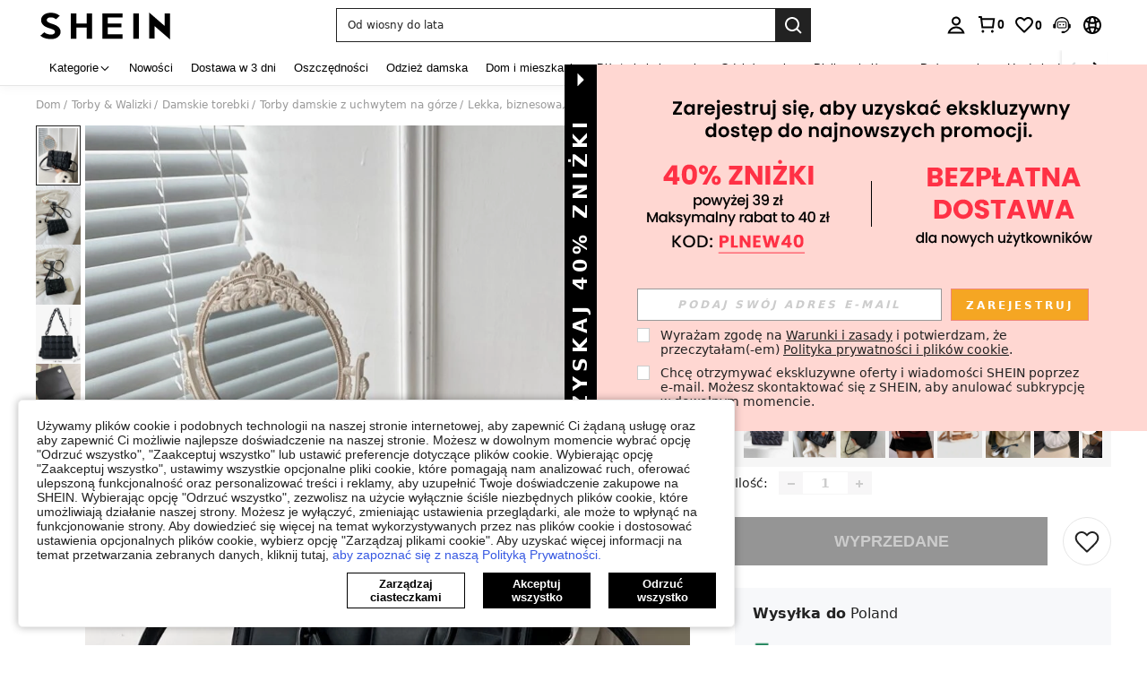

--- FILE ---
content_type: text/plain;charset=UTF-8
request_url: https://de-fp.apitd.net/web/v2?partner=shein_eur
body_size: 583
content:
{"code":"000","result":"09qD3PTl7wsh3u5sz0iNfZHFQrWgighfg3uj2JT0LySVBUKLSKJO6eNWbm/J6SmoEXO0i8Zez34gfLoSZ3A/bHQ5nMpxmuQIzzPVP1tRqstLavkljlAdSEge8fEoRmlWw1N0zxTbpBLnUgY68XtSuBxVEAey3wtCJFhrH6WEYka/7QftTKBrECCkno+yefzkOc5jFKXcm03llQv7A/kmdS/bFgP/4vhx/dY6+Skol9WfqowLImlgBMGQMmtWgYKG+t0heIhccJXqVJlzg3Wt0lpqj1hNzBa6pJsx9ApgfTha81IfDyz0iYakwm7UppWL562cDe9FU7DyYAbNvaHZ9k55fJonv5I1CN4N7bY1paujojktCEoU9yU8FAVyqknUdFNRGNrbb5ADL0vG/TxxAsvdxgc0ZmbQ/OM/tdzxC3HphMx2YlhdvObRtSZxPvmYXVmL6RXbgy5BaZEcL5iRaM3OTybeGEblGjbk4JiRhAGf9SocVL/nNBNJKjWw9sVEW3W3HRsGGXH96bf2IadzWw==","requestId":"08v0gvsl17acmhivg1xkvzcdhfw44kabfosl0z3jfw2x9moy"}

--- FILE ---
content_type: application/javascript
request_url: https://sc.ltwebstatic.com/she_dist/assets/16345.6123fef6ffe042c9.js
body_size: 6410
content:
(self.webpackChunkSHEIN_W=self.webpackChunkSHEIN_W||[]).push([[16345],{330939:(i,e,t)=>{var n=t(351716);n.__esModule&&(n=n.default),"string"==typeof n&&(n=[[i.id,n,""]]),n.locals&&(i.exports=n.locals);(0,t(474424).A)("0d607c3c",n,!0,{})},351716:(i,e,t)=>{"use strict";t.r(e),t.d(e,{default:()=>s});var n=t(655975),o=t.n(n),r=t(687277),l=t.n(r)()(o());l.push([i.id,".size-findSimilar__swiper__next,.size-findSimilar__swiper__prev{height:36px;line-height:36px;width:36px;z-index:12}[mir] .size-findSimilar__swiper__next,[mir] .size-findSimilar__swiper__prev{background:hsla(0,0%,100%,.94);border-radius:50%;box-shadow:0 2px 5px rgba(0,0,0,.08);cursor:pointer;text-align:center}.size-findSimilar__swiper__next i,.size-findSimilar__swiper__prev i{font-size:16px}.size-findSimilar__swiper__next .svgicon,.size-findSimilar__swiper__prev .svgicon{height:18px;width:16px}.size-findSimilar__swiper__next.swiper-button-disabled,.size-findSimilar__swiper__prev.swiper-button-disabled{display:none}[mir] .size-findSimilar__swiper__next:hover,[mir] .size-findSimilar__swiper__prev:hover{background:#fff}.size-findSimilar__swiper__prev{position:absolute;top:50%}[mir] .size-findSimilar__swiper__prev{margin-top:-18px}[mir=ltr] .size-findSimilar__swiper__prev{left:10px;right:auto}.size-findSimilar__swiper__next{position:absolute;top:50%}[mir] .size-findSimilar__swiper__next{margin-top:-18px}[mir=ltr] .size-findSimilar__swiper__next,[mir=rtl] .size-findSimilar__swiper__prev{left:auto;right:10px}[mir=rtl] .size-findSimilar__swiper__next{left:10px;right:auto}.size-findSimilar .s-swiper-container{position:relative}.size-findSimilar__container{line-height:1;overflow:hidden}.size-findSimilar__container .size-findSimilar__swiper__next,.size-findSimilar__container .size-findSimilar__swiper__prev{align-items:center;display:flex;height:22px;justify-content:center;top:50%;width:22px}[mir] .size-findSimilar__container .size-findSimilar__swiper__next,[mir] .size-findSimilar__container .size-findSimilar__swiper__prev{background:#fff;border-radius:100px;margin-top:0;transform:translateY(-50%)}[mir=ltr] .size-findSimilar__container .size-findSimilar__swiper__next,[mir=ltr] .size-findSimilar__container .size-findSimilar__swiper__prev{box-shadow:-3px 0 3px 0 rgba(0,0,0,.18)}[mir=rtl] .size-findSimilar__container .size-findSimilar__swiper__next,[mir=rtl] .size-findSimilar__container .size-findSimilar__swiper__prev{box-shadow:3px 0 3px 0 rgba(0,0,0,.18)}[mir=ltr] .size-findSimilar__container .size-findSimilar__swiper__prev{left:4px}[mir=ltr] .size-findSimilar__container .size-findSimilar__swiper__next,[mir=rtl] .size-findSimilar__container .size-findSimilar__swiper__prev{right:4px}[mir=rtl] .size-findSimilar__container .size-findSimilar__swiper__next{left:4px}.size-findSimilar__container .swiper-button-disabled{display:none}[mir] .size-findSimilar__content{background-color:#f6f6f6;padding:10px}.size-findSimilar__head{align-items:center;display:flex}[mir] .size-findSimilar__head{cursor:pointer}.size-findSimilar__head-title{color:#222;font-size:12px;line-height:1;overflow:hidden;text-overflow:ellipsis;white-space:nowrap}[mir=ltr] .size-findSimilar__head-title{margin-right:24px}[mir=rtl] .size-findSimilar__head-title{margin-left:24px}.size-findSimilar__head-title_sku{color:#c44a01;font-weight:700}.size-findSimilar__head-icons{align-items:center;display:flex}.size-findSimilar__head-icon{height:48px;-o-object-fit:cover;object-fit:cover;overflow:hidden;width:48px}[mir] .size-findSimilar__head-icon{border-radius:50%}[mir=ltr] .size-findSimilar__head-icon{margin-right:4px}[mir=rtl] .size-findSimilar__head-icon{margin-left:4px}.size-findSimilar__head-right{align-items:center;color:#222;display:inline-flex;font-size:10px;white-space:nowrap}[mir] .size-findSimilar__head-right{cursor:pointer}[mir=ltr] .size-findSimilar__head-right{margin-left:auto}[mir=rtl] .size-findSimilar__head-right{margin-right:auto}.size-findSimilar__swiper{max-height:0;overflow:hidden;position:relative;transition:max-height .3s ease-in-out}[mir] .size-findSimilar__list{padding-top:6px}.size-findSimilar__list .size-findSimilar__list-item{width:50px}[mir=ltr] .size-findSimilar__list .size-findSimilar__list-item{margin-right:4px}[mir=rtl] .size-findSimilar__list .size-findSimilar__list-item{margin-left:4px}.size-findSimilar__list .size-findSimilar__list-item>img{height:100%;position:absolute;top:0;width:100%}[mir=ltr] .size-findSimilar__list .size-findSimilar__list-item>img{left:0}[mir=rtl] .size-findSimilar__list .size-findSimilar__list-item>img{right:0}[mir] .size-findSimilar__container-modal .size-findSimilar__content{background-color:#fff;padding:24px 0}.size-findSimilar__container-modal .size-findSimilar__head-title{color:#222;font-size:16px;font-weight:700}.size-findSimilar__container-modal .size-findSimilar__head-right{font-size:13px}[mir] .size-findSimilar__container-modal .size-findSimilar__list{padding-top:16px}.size-findSimilar__container-modal .size-findSimilar__list-item{width:140px}[mir=ltr] .size-findSimilar__container-modal .size-findSimilar__list-item{margin-right:10px}[mir=rtl] .size-findSimilar__container-modal .size-findSimilar__list-item{margin-left:10px}.size-findSimilar__container-modal .size-findSimilar__swiper__next,.size-findSimilar__container-modal .size-findSimilar__swiper__prev{height:36px;width:36px}[mir=ltr] .size-findSimilar__container-modal .size-findSimilar__swiper__prev{left:10px}[mir=ltr] .size-findSimilar__container-modal .size-findSimilar__swiper__next,[mir=rtl] .size-findSimilar__container-modal .size-findSimilar__swiper__prev{right:10px}[mir=rtl] .size-findSimilar__container-modal .size-findSimilar__swiper__next{left:10px}","",{version:3,sources:["webpack://./public/src/pages/detail/main/components/common/find-similar-float/FindSimilarFloatLayer.vue"],names:[],mappings:"AAKE,gEAEM,WAAA,CACA,gBAAA,CAFA,UAAA,CAMA,UA2BR,CAlCE,4EAKM,8BAAA,CACA,iBAAA,CAGA,oCAAA,CADA,cAAA,CAJA,iBA8BR,CAlCE,oEAWU,cA2BZ,CAtCE,kFAeQ,WAAA,CADA,UA6BV,CA1BQ,8GACI,YA6BZ,CA3BQ,wFACI,eA8BZ,CA3BI,gCACI,iBAAA,CAGA,OA8BR,CAlCI,sCAKI,gBA6BR,CAlCI,0CAEI,SAAA,CACA,UA+BR,CA3BI,gCACI,iBAAA,CAGA,OA8BR,CAlCI,sCAKI,gBA6BR,CA3BI,oFAEI,SAAA,CADA,UA8BR,CA3BI,0CACI,SAAA,CACA,UA6BR,CA1BA,sCAEI,iBA2BJ,CAzBE,6BACE,aAAA,CACA,eA2BJ,CA7BE,0HAWI,kBAAA,CAFA,YAAA,CAFA,WAAA,CAGA,sBAAA,CAKA,OAAA,CATA,UAqCN,CA3CE,sIAaI,eAAA,CADA,mBAAA,CAEA,YAAA,CAEA,0BA2BN,CA3CE,8IAQI,uCAmCN,CA3CE,8IAQI,sCAmCN,CA3CE,uEAoBI,QA0BN,CA9CE,8IAuBI,SA0BN,CAjDE,uEAuBI,QA0BN,CAjDE,qDA2BI,YAyBN,CArBE,iCAEE,wBAAA,CADA,YAwBJ,CApBE,wBAEE,kBAAA,CADA,YAwBJ,CAzBE,8BAGE,cAsBJ,CAnBE,8BACE,UAAA,CACA,cAAA,CAKA,aAAA,CAFA,eAAA,CADA,sBAAA,CAEA,kBAsBJ,CA5BE,wCAGE,iBAyBJ,CA5BE,wCAGE,gBAyBJ,CAnBI,kCACE,aAAA,CACA,eAqBN,CAjBE,8BAEE,kBAAA,CADA,YAoBJ,CAhBE,6BAEE,WAAA,CAIA,mBAAA,CAAA,gBAAA,CAFA,eAAA,CAHA,UAuBJ,CAxBE,mCAGE,iBAqBJ,CAxBE,uCAKE,gBAmBJ,CAxBE,uCAKE,eAmBJ,CAfE,8BAGE,kBAAA,CACA,UAAA,CAFA,mBAAA,CAGA,cAAA,CACA,kBAkBJ,CAxBE,oCAOE,cAiBJ,CAxBE,wCACE,gBAuBJ,CAxBE,wCACE,iBAuBJ,CAdE,0BAEE,YAAA,CADA,eAAA,CAGA,iBAAA,CADA,qCAiBJ,CAbE,8BACE,eAeJ,CAZE,qDACE,UAeJ,CAhBE,+DAEE,gBAcJ,CAhBE,+DAEE,eAcJ,CAZI,yDAGE,WAAA,CAFA,iBAAA,CAGA,KAAA,CAFA,UAiBN,CAnBI,mEAKE,MAcN,CAnBI,mEAKE,OAcN,CAVE,oEAGI,qBAAA,CADA,cAYN,CAdE,iEAOI,UAAA,CACA,cAAA,CACA,eAUN,CAnBE,iEAaI,cASN,CAtBE,iEAiBI,gBAQN,CAzBE,gEAqBI,WAQN,CA7BE,0EAsBI,iBAON,CA7BE,0EAsBI,gBAON,CA7BE,sIA4BI,WAAA,CADA,UAON,CAlCE,6EAgCI,SAKN,CArCE,0JAmCI,UAKN,CAxCE,6EAmCI,SAKN",sourcesContent:["@import '~public/src/less/variables.less';@import '~public/src/less/mixins/lib.less';@import '~public/src/less/mixins/grid.less';@import '~public/src/less/mixins/buttons.less';@import '~public/src/less/mixins/clamp.less';@sui_color_brand: #000000;@sui_color_main: #222222;@sui_color_discount: #FA6338;@sui_color_discount_dark: #C44A01;@sui_color_promo: #FA6338;@sui_color_promo_dark: #C44A01;@sui_color_promo_bg: #FFF6F3;@sui_color_highlight: #C44A01;@sui_color_highlight_special: #337EFF;@sui_color_welfare: #FA6338;@sui_color_welfare_dark: #C44A01;@sui_color_welfare_bg: #FFF6F3;@sui_color_honor: #FACF19;@sui_color_safety: #198055;@sui_color_safety_bg: #F5FCFB;@sui_color_new: #3CBD45;@sui_color_link: #2D68A8;@sui_color_note_light_bg: #EFF3F8;@sui_color_flash: #FACF19;@sui_color_guide: #FE3B30;@sui_color_unusual: #BF4123;@sui_color_unusual_bg: #FAF0EE;@sui_color_success: #198055;@sui_color_prompt_unusual: #FFE1DB;@sui_color_prompt_warning: #FFF1D5;@sui_color_prompt_success: #E5F5E6;@sui_color_prompt_common: #D9EAFF;@sui_color_button_stroke_light: #BBBBBB;@sui_color_micro_emphasis: #A86104;@sui_color_micro_emphasis_bg: #FFF8EB;@sui_color_lightgreen: #198055;@sui_color_warning: #EF9B00;@sui_color_black: #000000;@sui_color_black_alpha80: rgba(0,0,0,.8);@sui_color_black_alpha60: rgba(0,0,0,.6);@sui_color_black_alpha30: rgba(0,0,0,.3);@sui_color_black_alpha16: rgba(0,0,0,.16);@sui_color_white: #ffffff;@sui_color_white_alpha80: rgba(255,255,255,.8);@sui_color_white_alpha60: rgba(255,255,255,.6);@sui_color_white_alpha30: rgba(255,255,255,.3);@sui_color_white_alpha96: rgba(255,255,255,.96);@sui_color_gray_dark1: #222222;@sui_color_gray_alpha60: rgba(34,34,34,.6);@sui_color_gray_alpha30: rgba(34,34,34,.3);@sui_color_gray_dark2: #666666;@sui_color_gray_dark3: #767676;@sui_color_gray_light1: #959595;@sui_color_gray_light2: #bbbbbb;@sui_color_gray_light3: #cccccc;@sui_color_gray_weak1: #e5e5e5;@sui_color_gray_weak2: #F6F6F6;@sui_color_gray_weak1a: #F2F2F2;@sui_color_club_rosegold_dark1: #873C00;@sui_color_club_rosegold_dark2: #C96E3F;@sui_color_club_rosegold_dark3: #DA7E50;@sui_color_club_rosegold_dark4: #EAA27E;@sui_color_club_rosegold: #FFBA97;@sui_color_club_rosegold_light1: #FFD8C4;@sui_color_club_rosegold_light2: #FFE2D3;@sui_color_club_gold: #FEECC3;@sui_color_club_black: #161616;@sui_color_club_orange: #FF7F46;\n\n/* stylelint-disable selector-class-pattern */\n\n.size-findSimilar__swiper {\n  &__prev, &__next{\n        width: 36px;\n        height: 36px;\n        line-height: 36px;\n        text-align: center;\n        background: fade(#fff, 94%);\n        border-radius: 50%;\n        z-index: 12;\n        cursor: pointer;\n        box-shadow: 0 2px 5px fade(#000, 8%);\n        i{\n            font-size: 16px;\n        }\n        .svgicon {\n          width: 16px;\n          height: 18px;\n        }\n        &.swiper-button-disabled{\n            display: none;\n        }\n        &:hover{\n            background: fade(#fff, 100%);\n        }\n    }\n    &__prev{\n        position: absolute;\n        left: 10px;\n        right: auto;\n        top: 50%;\n        margin-top: -18px;\n    }\n    &__next{\n        position: absolute;\n        right: 10px;\n        left: auto;\n        top: 50%;\n        margin-top: -18px;\n    }\n    [mir=rtl] &__prev{\n        right: 10px;\n        left: auto;\n    }\n    [mir=rtl] &__next{\n        left: 10px;\n        right: auto;\n    }\n}\n.size-findSimilar {\n  .s-swiper-container{\n    position: relative\n  }\n  &__container {\n    line-height: 1;\n    overflow: hidden;\n\n    .size-findSimilar__swiper__prev,\n    .size-findSimilar__swiper__next {\n      width: 22px;\n      height: 22px;\n      box-shadow: -3px 0px 3px 0px rgba(0, 0, 0, 0.18);\n      display: flex;\n      justify-content: center;\n      align-items: center;\n      border-radius: 100px;\n      background: #FFF;\n      margin-top: 0;\n      top: 50%;\n      transform: translateY(-50%);\n    }\n\n    .size-findSimilar__swiper__prev {\n      left: 4px;\n    }\n    .size-findSimilar__swiper__next {\n      right: 4px;\n    }\n\n    .swiper-button-disabled {\n      display: none;\n    }\n  }\n\n  &__content {\n    padding: 10px;\n    background-color: #F6F6F6;\n  }\n\n  &__head {\n    display: flex;\n    align-items: center;\n    cursor: pointer;\n  }\n\n  &__head-title {\n    color: #222;\n    font-size: 12px;\n    margin-right: 24px;\n    text-overflow: ellipsis;\n    overflow: hidden;\n    white-space: nowrap;\n    line-height: 1;\n\n    &_sku {\n      color: @sui_color_highlight;\n      font-weight: bold;\n    }\n  }\n\n  &__head-icons {\n    display: flex;\n    align-items: center;\n  }\n\n  &__head-icon {\n    width: 48px;\n    height: 48px;\n    border-radius: 50%;\n    overflow: hidden;\n    margin-right: 4px;\n    object-fit: cover;\n  }\n\n  &__head-right {\n    margin-left: auto;\n    display: inline-flex;\n    align-items: center;\n    color: #222;\n    font-size: 10px;\n    white-space: nowrap;\n    cursor: pointer;\n  }\n\n  &__swiper {\n    overflow: hidden;\n    max-height: 0;\n    transition: max-height 0.3s ease-in-out;\n    position: relative;\n  }\n\n  &__list {\n    padding-top: 6px;\n  }\n\n  &__list &__list-item {\n    width: 50px;\n    margin-right: 4px;\n\n    & > img {\n      position: absolute;\n      width: 100%;\n      height: 100%;\n      top: 0;\n      left: 0;\n    }\n  }\n\n  &__container-modal {\n    .size-findSimilar__content {\n      padding: 24px 0;\n      background-color: #FFF;\n    }\n\n    .size-findSimilar__head-title {\n      color: #222;\n      font-size: 16px;\n      font-weight: 700;\n    }\n\n    .size-findSimilar__head-right {\n      font-size: 13px;\n    }\n\n    .size-findSimilar__list {\n      padding-top: 16px;\n    }\n\n    .size-findSimilar__list-item {\n      width: 140px;\n      margin-right: 10px;\n    }\n\n    .size-findSimilar__swiper__prev,\n    .size-findSimilar__swiper__next {\n      width: 36px;\n      height: 36px;\n    }\n\n    .size-findSimilar__swiper__prev {\n      left: 10px;\n    }\n    .size-findSimilar__swiper__next {\n      right: 10px;\n    }\n  }\n}\n"],sourceRoot:""}]);const s=l},516345:(i,e,t)=>{"use strict";t.r(e),t.d(e,{default:()=>z});var n=t(274061);const o={class:"size-findSimilar__content"},r=["innerHTML"],l={key:0,class:"size-findSimilar__head-icons"},s=["src","alt"],a={key:1,class:"size-findSimilar__head-right"},d=["da-expose-code"],_=["src"];var c=t(644503),A=t(402138),m=t(322273),p=t(990347),u=t(632079),h=t(992483),f=t(522754),g=t(566628),C=t(45854),S=t(517306);const x=p.J.getExposeInstance(),w="2-3-2",{GB_cssRight:B}=gbCommonInfo;p.J.addSubscriber({modulecode:w});const v={setup(){const{constantData:i,productCardBindData:e,goodsTransformationWithSetup:t,getItemCardConfig:n,updateProductCardData:o,waitProductCardInited:r}=(0,f.Xj)(),{handleOpenQuickAdd:l}=(0,f.RB)({useVuex:!1});return{constantData:i,productCardBindData:e,goodsTransformationWithSetup:t,getItemCardConfig:n,updateProductCardData:o,handleOpenQuickAdd:l,waitProductCardInited:r}},name:"FindSimilarFloatLayer",components:{SProductItem:A.A,Icon:h.A,SimpleSlide:C.A,SimpleItem:S.A},props:{isQuickAdd:{type:Boolean,default:!1},hasMoreProducts:{type:Boolean,default:!1},update:{type:Number,default:0},detail:{type:Object,default:()=>({})},isHitComplianceMode:{type:Boolean,default:!1},languageInfo:{type:Object,default:()=>({})},products:{type:Array,default:()=>[]},filterSize:{type:String,default:""},from:{type:String,default:""},mode:{type:String,default:"module"},loading:{type:Boolean,default:!1},updateExposedList:{type:Function,default:()=>{}},autoGetCouponAtAddBag:{type:Function,default:()=>{}},showLoginModal:{type:Function,default:()=>{}},sizeText:{type:String,default:""}},data:()=>({exposeCode:"findSimilarFloatLayer",initTop:0,GB_cssRight:B,showList:!1,quickAddState:!1,itemConfig:{daEventExposeId:w,hideGoodsName:!0,hideOperationBtn:!0,hidePromotionIcon:!0,hideDiscountBadge:!0,hideRetailPrice:!0,showDiscountLabelAfterPrice:!0,showAddBagAfterGoodsPrice:!0,disableMainimgJump:!0,showEstimatedPriceReachThreshold:!0,showEstimatedPriceOnSale:!0,showEstimatedPrice:!0,showSellingPoint:!1},similarModalStatus:!1,showAvatar:!1,activeIndex:0,productsFormat:[],isScrollDom:!1,swiperHeight:500,initExpose:!1}),computed:{isModalMode(){return"modal"===this.mode},title(){var i,e,t,n,o,r;let l="";return"modal"===this.mode&&null!==(i=this.languageInfo)&&void 0!==i&&i.IsSoldOut&&(l+=`${null===(e=this.languageInfo)||void 0===e?void 0:e.IsSoldOut} `),l+=this.sizeText?null===(t=this.languageInfo)||void 0===t||null===(n=t.TitleInfo)||void 0===n||null===(o=n.replace)||void 0===o?void 0:o.call(n,"'{0}'",`<span class='size-findSimilar__head-title_sku'>'${this.sizeText}'</span>`):null===(r=this.languageInfo)||void 0===r?void 0:r.TitleInfo2,l},bottomInfoStyle(){const i={minHeight:"0px"};return"module"===this.mode&&(i.display="none"),i},showAvatarList(){var i;return this.showAvatar&&"modal"===this.mode&&!this.showList&&(null===(i=this.products)||void 0===i?void 0:i.length)>=3}},watch:{showList:{handler(i){this.showAvatar=!i,this.$emit("handle-list",!!i)}},update:{handler(){var i;"undefined"!=typeof window&&(null==x||null===(i=x.reset)||void 0===i||i.call(x,this.exposeCode),this.offEvent(),this.productsFormat=[],this.init())},immediate:!0},loading(i){if(i){var e;const i=this.$refs.swiperRef;null==i||null===(e=i.slideTo)||void 0===e||e.call(i,0),this.activeIndex=0}}},unmounted(){this.offEvent()},emits:["handle-list"],inject:["hide"],methods:{scrollEnd(i,e){this.activeIndex=e?this.productsFormat.length-1:i},handleArrowBtn(i){const e=this.$refs.swiperRef;"left"===i?null==e||e.slidePrev():null==e||e.slideNext()},async init(){if(!this.itemConfig.configReady){if("modal"!==this.mode)this.itemConfig.configReady=!0;else{const i=this.isHitComplianceMode?{hidePriceBottomLabel:!0,style:{salePriceColor:"#000"},showDiscountLabelAfterPrice:!1,showSheinClubDiscountValue:!1,showSheinClubDiscountValueAfterPrice:!1}:{};this.itemConfig=(0,c.A)((0,c.A)((0,c.A)({},this.itemConfig),i),{},{configReady:!0})}}await this.waitProductCardInited(),this.productsFormat=this.products.map((i=>this.goodsTransformationWithSetup(i,{options:{noLocateLabels:!0,hideSuggestedSalePrice:this.isHitComplianceMode}}))),this.$nextTick((()=>{var i,e,t,n,o,r,l,s;(this.handleList(!0),this.initExpose)?null==x||null===(l=x.update)||void 0===l||l.call(x,this.exposeCode):(null==x||null===(s=x.subscribe)||void 0===s||s.call(x,{keycode:`${this.exposeCode}\`${w}`,type:"list"}),this.initExpose=!0);this.initTop=(null===(i=document.body)||void 0===i||null===(e=i.getBoundingClientRect)||void 0===e||null===(t=e.call(i))||void 0===t?void 0:t.top)||0,this.swiperHeight=(null===(n=this.$refs.swiperWrapper)||void 0===n?void 0:n.offsetHeight)||500,window.addEventListener("click",this.handleClick),window.addEventListener("scroll",this.handleScroll),null===(o=this.$refs.goodsItem)||void 0===o||null===(r=o.forEach)||void 0===r||r.call(o,(i=>{var e,t,n,o,r;i&&(null===(e=i.setElAttr)||void 0===e||e.call(i),null===(t=i.$refs)||void 0===t||null===(n=t.imgContainer)||void 0===n||null===(o=n.$el)||void 0===o||null===(r=o.setAttribute)||void 0===r||r.call(o,"data-find-similar-mode",this.filterSize?"popup_similar_sku":"popup_similar_skc"))})),setTimeout((()=>{var i;this.isScrollDom=null===(i=this.$refs.swiperRef)||void 0===i?void 0:i.isScrollDom}),0)}))},async showSimilarModal(i={}){var e,t,n;const{detail:o}=this;(0,g.L)(o,(0,c.A)({isFromDetailFloat:!0,filterSize:this.filterSize||"",extendTitle:this.sizeText?null===(e=this.languageInfo)||void 0===e||null===(t=e.ExtendTitle)||void 0===t||null===(n=t.replace)||void 0===n?void 0:n.call(t,"'{0}'",`<span class='size-findSimilar__head-title_sku'>'${this.sizeText}'</span>`):"",similarFrom:"out_of_stock",statusCb:i=>{const e=setTimeout((()=>{clearTimeout(e),this.similarModalStatus=i}))},recAnalysis:{activeFrom:"popup_similar"},exAnalysis:{activeFrom:"popup_similar"},recAdp:this.productsFormat.map((i=>null==i?void 0:i.goods_id)).join(",")||"",recPoskey:"similaritemsnew",updateExposedList:this.updateExposedList},i)),this.isQuickAdd&&this.hide&&this.hide()},transformImg:m.Y,offEvent(){window.removeEventListener("click",this.handleClick),window.removeEventListener("scroll",this.handleScroll)},handleClick(){this.quickAddState||this.similarModalStatus||"module"===this.mode||(this.handleList(!1),this.offEvent())},handleScroll(){var i,e,t;if(this.quickAddState||this.similarModalStatus||"module"===this.mode)return;const n=(null===(i=document.body)||void 0===i||null===(e=i.getBoundingClientRect)||void 0===e||null===(t=e.call(i))||void 0===t?void 0:t.top)||0;Math.abs(n-this.initTop)>100&&(this.handleList(!1),this.offEvent())},productClick(i){var e;const{target:t}=i||{};if(null!=i&&i.goods_id&&p.J.triggerNotice({daId:"2-3-1",target:t}),this.isQuickAdd)return void this.jumpProductDetail(i);const n=(null==i?void 0:i.goods_id)||(null==i||null===(e=i.item)||void 0===e?void 0:e.goods_id)||"";this.quickAddState=!0;const{handleOpenQuickAdd:o}=this;if(n&&o){const e=(null==i?void 0:i.item)||i;o({item:e},{analysisConfig:{sourceTarget:t,activity_from:"popup_similar",index:e.index||0},callbacks:{onDrawerStatusChange:i=>{i||(this.quickAddState=!1)}}})}else;},jumpProductDetail(i){if("undefined"==typeof SHEIN_W)return;let e="";const{goods_url_name:t,goods_id:n,cat_id:o,mall_code:r}=i;e=(0,u.qK)(t,n,o)+`?mallCode=${r}`,location.href=e},handleList(i){this.showList=!!i}}};t(330939);const z=(0,t(196957).A)(v,[["render",function(i,e,t,c,A,m){var p;const u=(0,n.resolveComponent)("Icon"),h=(0,n.resolveComponent)("s-product-item"),f=(0,n.resolveComponent)("SimpleItem"),g=(0,n.resolveComponent)("SimpleSlide"),C=(0,n.resolveDirective)("tap");return(0,n.openBlock)(),(0,n.createElementBlock)("div",{class:(0,n.normalizeClass)(["size-findSimilar__container",{"size-findSimilar__container-modal":m.isModalMode}]),onClick:e[3]||(e[3]=(0,n.withModifiers)((()=>{}),["stop"]))},[(0,n.createElementVNode)("div",o,[(0,n.withDirectives)(((0,n.openBlock)(),(0,n.createElementBlock)("div",{class:"size-findSimilar__head",onClick:e[0]||(e[0]=(...i)=>m.showSimilarModal&&m.showSimilarModal(...i))},[(0,n.createElementVNode)("div",{class:"size-findSimilar__head-title",innerHTML:m.title},null,8,r),m.showAvatarList?((0,n.openBlock)(),(0,n.createElementBlock)("div",l,[((0,n.openBlock)(!0),(0,n.createElementBlock)(n.Fragment,null,(0,n.renderList)(t.products.slice(0,3),((i,e)=>((0,n.openBlock)(),(0,n.createElementBlock)("img",{key:e,src:m.transformImg({img:i.goods_img})||"",alt:i.goods_name,class:"size-findSimilar__head-icon"},null,8,s)))),128))])):(0,n.createCommentVNode)("",!0),t.hasMoreProducts?((0,n.openBlock)(),(0,n.createElementBlock)("div",a,[(0,n.createTextVNode)((0,n.toDisplayString)(null===(p=t.languageInfo)||void 0===p?void 0:p.ViewAll)+" ",1),(0,n.createVNode)(u,{class:"icon",name:"sui_icon_more_right_12px_1",size:"12px","is-rotate":A.GB_cssRight},null,8,["is-rotate"])])):(0,n.createCommentVNode)("",!0)])),[[C,{id:"1-6-1-154",data:{similar_type:t.filterSize?"sku":"skc"}}]]),(0,n.createElementVNode)("div",{class:"size-findSimilar__swiper",style:(0,n.normalizeStyle)({maxHeight:(A.showList?A.swiperHeight:0)+"px"})},[(0,n.createElementVNode)("div",{ref:"swiperWrapper",class:"s-swiper-container size-findSimilar__list j-da-event-box","da-expose-code":A.exposeCode,"data-poskey":"similaritemsnew","data-module":"module",role:"list"},[A.productsFormat.length>0?((0,n.openBlock)(),(0,n.createBlock)(g,{key:0,ref:"swiperRef",init:"false",class:"s-swiper-wrapper","slides-per-group":3,update:A.productsFormat.length,onScrollEnd:m.scrollEnd},{default:(0,n.withCtx)((()=>[((0,n.openBlock)(!0),(0,n.createElementBlock)(n.Fragment,null,(0,n.renderList)(A.productsFormat,((i,e)=>((0,n.openBlock)(),(0,n.createBlock)(f,{key:e,class:"s-swiper-slide size-findSimilar__list-item"},{default:(0,n.withCtx)((()=>[(0,n.createVNode)(h,(0,n.mergeProps)({ref_for:!0,ref:"goodsItem",index:e,item:i},c.productCardBindData,{config:A.itemConfig,"bottom-info-style":m.bottomInfoStyle,onClickAddToBag:m.productClick,onOpenQuickAdd:m.productClick,onClickItem:m.productClick}),null,16,["index","item","config","bottom-info-style","onClickAddToBag","onOpenQuickAdd","onClickItem"]),(0,n.withDirectives)((0,n.createElementVNode)("img",{style:{width:"500%",height:"500%"},src:c.constantData.LAZY_IMG_SOLID_COLOR},null,8,_),[[n.vShow,t.loading]])])),_:2},1024)))),128))])),_:1},8,["update","onScrollEnd"])):(0,n.createCommentVNode)("",!0),A.isScrollDom?((0,n.openBlock)(),(0,n.createElementBlock)(n.Fragment,{key:1},[(0,n.withDirectives)((0,n.createElementVNode)("div",{class:"size-findSimilar__swiper__prev",onClick:e[1]||(e[1]=i=>m.handleArrowBtn("left"))},[(0,n.createVNode)(u,{class:"icon",name:"sui_icon_more_left_14px_1",size:"14px","is-rotate":A.GB_cssRight},null,8,["is-rotate"])],512),[[n.vShow,A.activeIndex>0]]),(0,n.withDirectives)((0,n.createElementVNode)("div",{class:"size-findSimilar__swiper__next",onClick:e[2]||(e[2]=i=>m.handleArrowBtn("right"))},[(0,n.createVNode)(u,{class:"icon",name:"sui_icon_more_right_14px_1",size:"14px","is-rotate":A.GB_cssRight},null,8,["is-rotate"])],512),[[n.vShow,A.activeIndex<A.productsFormat.length-1]])],64)):(0,n.createCommentVNode)("",!0)],8,d)],4)])],2)}],["__file","FindSimilarFloatLayer.vue"]])}}]);
//# sourceMappingURL=16345.6123fef6ffe042c9.js.map

--- FILE ---
content_type: application/javascript
request_url: https://sc.ltwebstatic.com/she_dist/assets/44778-b6cab59437e3a531.js
body_size: 6429
content:
(self.webpackChunkSHEIN_W=self.webpackChunkSHEIN_W||[]).push([[44778],{215974:(o,r,i)=>{"use strict";i.r(r),i.d(r,{default:()=>n});var e=i(655975),l=i.n(e),t=i(687277),s=i.n(t)()(l());s.push([o.id,".product-card__selling-proposition-star{-webkit-align-items:center;display:flex;display:-ms-flexbox;-webkit-box-align:center;-moz-box-align:center;-ms-flex-align:center;box-flex:center;align-items:center}.product-card__selling-proposition-star .average-text{color:#767676;font-size:12px;font-weight:400;height:16px;line-height:18px;vertical-align:middle}[mir=ltr] .product-card__selling-proposition-star .average-text{margin-right:1px}[mir=rtl] .product-card__selling-proposition-star .average-text{margin-left:1px}.product-card__selling-proposition-star .star-icon-list{-webkit-align-items:center;display:flex;display:-ms-flexbox;height:16px;-webkit-box-align:center;-moz-box-align:center;-ms-flex-align:center;box-flex:center;align-items:center}[mir=ltr] .product-card__selling-proposition-star .star-icon-list{margin-right:0;margin-right:var(--single-star-margin-right,0)}[mir=rtl] .product-card__selling-proposition-star .star-icon-list{margin-left:0;margin-left:var(--single-star-margin-right,0)}[mir=ltr] .product-card__selling-proposition-star .star-icon-list_ar .sh_pc_sui_icon{transform:rotateY(180deg)}[mir=rtl] .product-card__selling-proposition-star .star-icon-list_ar .sh_pc_sui_icon{transform:rotateY(-180deg)}[mir=ltr] .product-card__selling-proposition-star .star-icon-item{margin-right:2px}[mir=rtl] .product-card__selling-proposition-star .star-icon-item{margin-left:2px}.product-card__selling-proposition-star .start-text{color:#666;color:var(--sui-color-gray-dark-2,#666);font-size:12px;font-weight:var(--single-star-font-weight);height:16px;line-height:18px;vertical-align:middle}","",{version:3,sources:["webpack://./public/src/pages/components/productItemV3/components/ProductCardSellingProposition/ProductCardSellingPropositionStar.vue","webpack://./public/src/less/mixins/clamp.less"],names:[],mappings:"AAGA,wCCcE,0BAAA,CALA,YAAA,CACA,mBAAA,CAKE,wBAAA,CACG,qBAAA,CACA,qBAAA,CACM,eAAA,CACH,kBDgBV,CAnCA,sDAQI,aAAA,CACA,cAAA,CACA,eAAA,CALA,WAAA,CACA,gBAAA,CACA,qBAqCJ,CA5CA,gEAWI,gBAiCJ,CA5CA,gEAWI,eAiCJ,CA5CA,wDCcE,0BAAA,CALA,YAAA,CACA,mBAAA,CDKE,WAAA,CCAA,wBAAA,CACG,qBAAA,CACA,qBAAA,CACM,eAAA,CACH,kBDuCV,CA1DA,kEAkBI,cAAA,CAAA,8CAwCJ,CA1DA,kEAkBI,aAAA,CAAA,6CAwCJ,CAvCI,qFAEI,yBAwCR,CA1CI,qFAEI,0BAwCR,CA7DA,kEA2BI,gBAqCJ,CAhEA,kEA2BI,eAqCJ,CAhEA,oDAqCI,UAAA,CAAA,uCAAA,CAFA,cAAA,CAGA,0CAAA,CAPA,WAAA,CACA,gBAAA,CACA,qBAuCJ",sourcesContent:["@import '~public/src/less/variables.less';@import '~public/src/less/mixins/lib.less';@import '~public/src/less/mixins/grid.less';@import '~public/src/less/mixins/buttons.less';@import '~public/src/less/mixins/clamp.less';@sui_color_brand: #000000;@sui_color_main: #222222;@sui_color_discount: #FA6338;@sui_color_discount_dark: #C44A01;@sui_color_promo: #FA6338;@sui_color_promo_dark: #C44A01;@sui_color_promo_bg: #FFF6F3;@sui_color_highlight: #C44A01;@sui_color_highlight_special: #337EFF;@sui_color_welfare: #FA6338;@sui_color_welfare_dark: #C44A01;@sui_color_welfare_bg: #FFF6F3;@sui_color_honor: #FACF19;@sui_color_safety: #198055;@sui_color_safety_bg: #F5FCFB;@sui_color_new: #3CBD45;@sui_color_link: #2D68A8;@sui_color_note_light_bg: #EFF3F8;@sui_color_flash: #FACF19;@sui_color_guide: #FE3B30;@sui_color_unusual: #BF4123;@sui_color_unusual_bg: #FAF0EE;@sui_color_success: #198055;@sui_color_prompt_unusual: #FFE1DB;@sui_color_prompt_warning: #FFF1D5;@sui_color_prompt_success: #E5F5E6;@sui_color_prompt_common: #D9EAFF;@sui_color_button_stroke_light: #BBBBBB;@sui_color_micro_emphasis: #A86104;@sui_color_micro_emphasis_bg: #FFF8EB;@sui_color_lightgreen: #198055;@sui_color_warning: #EF9B00;@sui_color_black: #000000;@sui_color_black_alpha80: rgba(0,0,0,.8);@sui_color_black_alpha60: rgba(0,0,0,.6);@sui_color_black_alpha30: rgba(0,0,0,.3);@sui_color_black_alpha16: rgba(0,0,0,.16);@sui_color_white: #ffffff;@sui_color_white_alpha80: rgba(255,255,255,.8);@sui_color_white_alpha60: rgba(255,255,255,.6);@sui_color_white_alpha30: rgba(255,255,255,.3);@sui_color_white_alpha96: rgba(255,255,255,.96);@sui_color_gray_dark1: #222222;@sui_color_gray_alpha60: rgba(34,34,34,.6);@sui_color_gray_alpha30: rgba(34,34,34,.3);@sui_color_gray_dark2: #666666;@sui_color_gray_dark3: #767676;@sui_color_gray_light1: #959595;@sui_color_gray_light2: #bbbbbb;@sui_color_gray_light3: #cccccc;@sui_color_gray_weak1: #e5e5e5;@sui_color_gray_weak2: #F6F6F6;@sui_color_gray_weak1a: #F2F2F2;@sui_color_club_rosegold_dark1: #873C00;@sui_color_club_rosegold_dark2: #C96E3F;@sui_color_club_rosegold_dark3: #DA7E50;@sui_color_club_rosegold_dark4: #EAA27E;@sui_color_club_rosegold: #FFBA97;@sui_color_club_rosegold_light1: #FFD8C4;@sui_color_club_rosegold_light2: #FFE2D3;@sui_color_club_gold: #FEECC3;@sui_color_club_black: #161616;@sui_color_club_orange: #FF7F46;\n\n// 星级评论 start\n.product-card__selling-proposition-star {\n  .flexbox();\n  .align-center();\n\n  .average-text {\n    height: 16px;\n    line-height: 18px;\n    vertical-align: middle;\n    color: #767676;\n    font-size: 12px;\n    font-weight: 400;\n    margin-right: 1px;\n  }\n\n  .star-icon-list {\n    height: 16px;\n    .flexbox();\n    .align-center();\n    margin-right: var(--single-star-margin-right, 0px);\n    &_ar {\n      .sh_pc_sui_icon {\n        transform: rotateY(180deg);\n      }\n    }\n  }\n\n  .star-icon-item {\n    margin-right: 2px;\n  }\n\n  .start-text {\n    height: 16px;\n    line-height: 18px;\n    vertical-align: middle;\n    \n    font-size: 12px;\n\n    color: var(--sui-color-gray-dark-2, #666);\n    font-weight: var(--single-star-font-weight);\n  }\n}\n// 星级评论 end\n\n",".clamp(@line){\n    overflow: hidden;\n    display: -webkit-box;\n    -webkit-line-clamp: @line;\n    -webkit-box-orient: vertical;\n    word-break: break-all;\n}\n\n// flex布局\n.flexbox() {\n  display: -webkit-box;\n  display: -moz-box;\n  display: flex;\n  display: -ms-flexbox;\n}\n// flex 垂直居中\n.align-center() {\n  -webkit-align-items: center;\n    -webkit-box-align: center;\n       -moz-box-align: center;\n       -ms-flex-align: center;\n             box-flex: center;\n          align-items: center;\n}\n// flex 水平居中\n.pack-center() {\n  -webkit-justify-content: center;\n         -webkit-box-pack: center;\n            -moz-box-pack: center;\n            -ms-flex-pack: center;\n          justify-content: center;\n}\n// 两端对齐\n.space-between() {\n  justify-content: space-between;\n  box-pack: justify;\n}\n"],sourceRoot:""}]);const n=s},261289:(o,r,i)=>{"use strict";i.r(r),i.d(r,{default:()=>n});var e=i(655975),l=i.n(e),t=i(687277),s=i.n(t)()(l());s.push([o.id,".s-swiper-container[data-v-c0fe2987]{height:100%;overflow:hidden;position:relative;width:100%}.s-swiper-container.transparent[data-v-c0fe2987]{opacity:0}.s-swiper-container.direction-horizontal .s-swiper-content[data-v-c0fe2987]{flex-direction:row;flex-wrap:nowrap}.s-swiper-container.direction-vertical .s-swiper-content[data-v-c0fe2987]{flex-direction:column}.s-swiper-content[data-v-c0fe2987]{display:flex;height:100%;width:100%}[mir] .s-swiper-content[data-v-c0fe2987]{transition-timing-function:linear}","",{version:3,sources:["webpack://./public/src/pages/components/Swiper/Swiper.vue"],names:[],mappings:"AAEA,qCAKE,WAAA,CAHA,eAAA,CADA,iBAAA,CAGA,UA0BF,CAvBE,iDACE,SAyBJ,CArBE,4EAEI,kBAAA,CACA,gBAsBN,CAjBE,0EAEI,qBAkBN,CAXA,mCACE,YAAA,CAEA,WAAA,CADA,UAeF,CAjBA,yCAIE,iCAaF",sourcesContent:["@import '~public/src/less/variables.less';@import '~public/src/less/mixins/lib.less';@import '~public/src/less/mixins/grid.less';@import '~public/src/less/mixins/buttons.less';@import '~public/src/less/mixins/clamp.less';@sui_color_brand: #000000;@sui_color_main: #222222;@sui_color_discount: #FA6338;@sui_color_discount_dark: #C44A01;@sui_color_promo: #FA6338;@sui_color_promo_dark: #C44A01;@sui_color_promo_bg: #FFF6F3;@sui_color_highlight: #C44A01;@sui_color_highlight_special: #337EFF;@sui_color_welfare: #FA6338;@sui_color_welfare_dark: #C44A01;@sui_color_welfare_bg: #FFF6F3;@sui_color_honor: #FACF19;@sui_color_safety: #198055;@sui_color_safety_bg: #F5FCFB;@sui_color_new: #3CBD45;@sui_color_link: #2D68A8;@sui_color_note_light_bg: #EFF3F8;@sui_color_flash: #FACF19;@sui_color_guide: #FE3B30;@sui_color_unusual: #BF4123;@sui_color_unusual_bg: #FAF0EE;@sui_color_success: #198055;@sui_color_prompt_unusual: #FFE1DB;@sui_color_prompt_warning: #FFF1D5;@sui_color_prompt_success: #E5F5E6;@sui_color_prompt_common: #D9EAFF;@sui_color_button_stroke_light: #BBBBBB;@sui_color_micro_emphasis: #A86104;@sui_color_micro_emphasis_bg: #FFF8EB;@sui_color_lightgreen: #198055;@sui_color_warning: #EF9B00;@sui_color_black: #000000;@sui_color_black_alpha80: rgba(0,0,0,.8);@sui_color_black_alpha60: rgba(0,0,0,.6);@sui_color_black_alpha30: rgba(0,0,0,.3);@sui_color_black_alpha16: rgba(0,0,0,.16);@sui_color_white: #ffffff;@sui_color_white_alpha80: rgba(255,255,255,.8);@sui_color_white_alpha60: rgba(255,255,255,.6);@sui_color_white_alpha30: rgba(255,255,255,.3);@sui_color_white_alpha96: rgba(255,255,255,.96);@sui_color_gray_dark1: #222222;@sui_color_gray_alpha60: rgba(34,34,34,.6);@sui_color_gray_alpha30: rgba(34,34,34,.3);@sui_color_gray_dark2: #666666;@sui_color_gray_dark3: #767676;@sui_color_gray_light1: #959595;@sui_color_gray_light2: #bbbbbb;@sui_color_gray_light3: #cccccc;@sui_color_gray_weak1: #e5e5e5;@sui_color_gray_weak2: #F6F6F6;@sui_color_gray_weak1a: #F2F2F2;@sui_color_club_rosegold_dark1: #873C00;@sui_color_club_rosegold_dark2: #C96E3F;@sui_color_club_rosegold_dark3: #DA7E50;@sui_color_club_rosegold_dark4: #EAA27E;@sui_color_club_rosegold: #FFBA97;@sui_color_club_rosegold_light1: #FFD8C4;@sui_color_club_rosegold_light2: #FFE2D3;@sui_color_club_gold: #FEECC3;@sui_color_club_black: #161616;@sui_color_club_orange: #FF7F46;\n\n.s-swiper-container {\n  position: relative;\n  overflow: hidden;\n\n  width: 100%;\n  height: 100%;\n\n  &.transparent {\n    opacity: 0;\n  }\n\n  // 横向\n  &.direction-horizontal {\n    .s-swiper-content {\n      flex-direction: row;\n      flex-wrap: nowrap;\n    }\n  }\n\n  // 竖向\n  &.direction-vertical {\n    .s-swiper-content {\n      flex-direction: column;\n\n    }\n  }\n\n}\n\n.s-swiper-content {\n  display: flex;\n  width: 100%;\n  height: 100%;\n  transition-timing-function: linear;\n}\n"],sourceRoot:""}]);const n=s},293074:(o,r,i)=>{var e=i(367205);e.__esModule&&(e=e.default),"string"==typeof e&&(e=[[o.id,e,""]]),e.locals&&(o.exports=e.locals);(0,i(474424).A)("15f657de",e,!0,{})},367205:(o,r,i)=>{"use strict";i.r(r),i.d(r,{default:()=>n});var e=i(655975),l=i.n(e),t=i(687277),s=i.n(t)()(l());s.push([o.id,".s-swiper-item{flex:0 0 100%;width:100%;z-index:10}","",{version:3,sources:["webpack://./public/src/pages/components/Swiper/SwiperItem.vue"],names:[],mappings:"AAEA,eACE,aAAA,CACA,UAAA,CAEA,UAyBF",sourcesContent:["@import '~public/src/less/variables.less';@import '~public/src/less/mixins/lib.less';@import '~public/src/less/mixins/grid.less';@import '~public/src/less/mixins/buttons.less';@import '~public/src/less/mixins/clamp.less';@sui_color_brand: #000000;@sui_color_main: #222222;@sui_color_discount: #FA6338;@sui_color_discount_dark: #C44A01;@sui_color_promo: #FA6338;@sui_color_promo_dark: #C44A01;@sui_color_promo_bg: #FFF6F3;@sui_color_highlight: #C44A01;@sui_color_highlight_special: #337EFF;@sui_color_welfare: #FA6338;@sui_color_welfare_dark: #C44A01;@sui_color_welfare_bg: #FFF6F3;@sui_color_honor: #FACF19;@sui_color_safety: #198055;@sui_color_safety_bg: #F5FCFB;@sui_color_new: #3CBD45;@sui_color_link: #2D68A8;@sui_color_note_light_bg: #EFF3F8;@sui_color_flash: #FACF19;@sui_color_guide: #FE3B30;@sui_color_unusual: #BF4123;@sui_color_unusual_bg: #FAF0EE;@sui_color_success: #198055;@sui_color_prompt_unusual: #FFE1DB;@sui_color_prompt_warning: #FFF1D5;@sui_color_prompt_success: #E5F5E6;@sui_color_prompt_common: #D9EAFF;@sui_color_button_stroke_light: #BBBBBB;@sui_color_micro_emphasis: #A86104;@sui_color_micro_emphasis_bg: #FFF8EB;@sui_color_lightgreen: #198055;@sui_color_warning: #EF9B00;@sui_color_black: #000000;@sui_color_black_alpha80: rgba(0,0,0,.8);@sui_color_black_alpha60: rgba(0,0,0,.6);@sui_color_black_alpha30: rgba(0,0,0,.3);@sui_color_black_alpha16: rgba(0,0,0,.16);@sui_color_white: #ffffff;@sui_color_white_alpha80: rgba(255,255,255,.8);@sui_color_white_alpha60: rgba(255,255,255,.6);@sui_color_white_alpha30: rgba(255,255,255,.3);@sui_color_white_alpha96: rgba(255,255,255,.96);@sui_color_gray_dark1: #222222;@sui_color_gray_alpha60: rgba(34,34,34,.6);@sui_color_gray_alpha30: rgba(34,34,34,.3);@sui_color_gray_dark2: #666666;@sui_color_gray_dark3: #767676;@sui_color_gray_light1: #959595;@sui_color_gray_light2: #bbbbbb;@sui_color_gray_light3: #cccccc;@sui_color_gray_weak1: #e5e5e5;@sui_color_gray_weak2: #F6F6F6;@sui_color_gray_weak1a: #F2F2F2;@sui_color_club_rosegold_dark1: #873C00;@sui_color_club_rosegold_dark2: #C96E3F;@sui_color_club_rosegold_dark3: #DA7E50;@sui_color_club_rosegold_dark4: #EAA27E;@sui_color_club_rosegold: #FFBA97;@sui_color_club_rosegold_light1: #FFD8C4;@sui_color_club_rosegold_light2: #FFE2D3;@sui_color_club_gold: #FEECC3;@sui_color_club_black: #161616;@sui_color_club_orange: #FF7F46;\n\n.s-swiper-item {\n  flex: 0 0 100%;\n  width: 100%;\n\n  z-index: 10;\n}\n"],sourceRoot:""}]);const n=s},390974:(o,r,i)=>{var e=i(261289);e.__esModule&&(e=e.default),"string"==typeof e&&(e=[[o.id,e,""]]),e.locals&&(o.exports=e.locals);(0,i(474424).A)("77019e93",e,!0,{})},392619:(o,r,i)=>{var e=i(978924);e.__esModule&&(e=e.default),"string"==typeof e&&(e=[[o.id,e,""]]),e.locals&&(o.exports=e.locals);(0,i(474424).A)("7978ba31",e,!0,{})},406672:(o,r,i)=>{var e=i(512309);e.__esModule&&(e=e.default),"string"==typeof e&&(e=[[o.id,e,""]]),e.locals&&(o.exports=e.locals);(0,i(474424).A)("5824557e",e,!0,{})},443435:(o,r,i)=>{"use strict";i.d(r,{A:()=>a});var e=i(274061),l=i(695474),t=i(863721),s=i(938683);const n={__name:"ProductCardSellingPropositionSlideItem",props:{itemData:{type:Object,default:()=>({type:""})}},setup(o){var r,i,n,a,c,_,u,p,d,g,A,b,m;const h=o,F=null!==(r=null==h||null===(i=h.itemData)||void 0===i?void 0:i.type)&&void 0!==r?r:"",f=null!==(n=null==h||null===(a=h.itemData)||void 0===a||null===(c=a.textData)||void 0===c?void 0:c.text)&&void 0!==n?n:"",C=null!==(_=null==h||null===(u=h.itemData)||void 0===u||null===(p=u.textData)||void 0===p?void 0:p.fontStyle)&&void 0!==_?_:"",x=null!==(d=null==h||null===(g=h.itemData)||void 0===g?void 0:g.style)&&void 0!==d?d:{},v=null!==(A=null==h||null===(b=h.itemData)||void 0===b||null===(m=b.textData)||void 0===m?void 0:m.suiIcon)&&void 0!==A?A:"";return(r,i)=>((0,e.openBlock)(),(0,e.createBlock)(l.A,null,{default:(0,e.withCtx)((()=>["star"===(0,e.unref)(F)?((0,e.openBlock)(),(0,e.createBlock)(s.A,{key:0,"star-data":o.itemData.starData},null,8,["star-data"])):"text"===(0,e.unref)(F)?((0,e.openBlock)(),(0,e.createBlock)(t.A,{key:1,style:(0,e.normalizeStyle)((0,e.unref)(x)),"font-style":(0,e.unref)(C),text:(0,e.unref)(f),"sui-icon":(0,e.unref)(v)},null,8,["style","font-style","text","sui-icon"])):"slot"===o.itemData.type?(0,e.renderSlot)(r.$slots,"default",{key:2}):(0,e.createCommentVNode)("",!0)])),_:3}))}};i(392619);const a=(0,i(196957).A)(n,[["__scopeId","data-v-75533016"],["__file","ProductCardSellingPropositionSlideItem.vue"]])},512309:(o,r,i)=>{"use strict";i.r(r),i.d(r,{default:()=>n});var e=i(655975),l=i.n(e),t=i(687277),s=i.n(t)()(l());s.push([o.id,"[lang=ar] .product-card__selling-proposition-text[data-v-b1da1955]{font-size:13px}.product-card__selling-proposition-text[data-v-b1da1955]{display:-webkit-box;overflow:hidden;text-overflow:-o-ellipsis-lastline;text-overflow:ellipsis;-webkit-line-clamp:1;-webkit-box-orient:vertical;font-size:14px;height:16px;height:var(--swiper-container-height,16px);line-height:16px;line-height:var(--swiper-container-height,16px);max-width:100%}[mir=ltr] .product-card__selling-proposition-text[data-v-b1da1955]{text-align:left}[mir=rtl] .product-card__selling-proposition-text[data-v-b1da1955]{text-align:right}.product-card__selling-proposition-text.font-gray[data-v-b1da1955]{color:#767676;color:var(--sui-color-gray-dark-3,#767676)}.product-card__selling-proposition-text.font-golden[data-v-b1da1955]{color:#cc6e00}.product-card__selling-proposition-text .selling-proposition__text-icon[data-v-b1da1955]{height:16px;-o-object-fit:contain;object-fit:contain;vertical-align:bottom;width:16px}[mir=ltr] .product-card__selling-proposition-text .selling-proposition__text-icon[data-v-b1da1955]{margin-right:2px}[mir=rtl] .product-card__selling-proposition-text .selling-proposition__text-icon[data-v-b1da1955]{margin-left:2px}.product-card__selling-proposition-text .sh_pc_sui_icon[data-v-b1da1955]{vertical-align:middle}[mir=ltr] .product-card__selling-proposition-text .sh_pc_sui_icon[data-v-b1da1955]{margin-right:2px}[mir=rtl] .product-card__selling-proposition-text .sh_pc_sui_icon[data-v-b1da1955]{margin-left:2px}","",{version:3,sources:["webpack://./public/src/pages/components/productItemV3/components/ProductCardSellingProposition/ProductCardSellingPropositionText.vue","webpack://./public/src/less/mixins/lib.less"],names:[],mappings:"AAEA,mEACE,cA0BF,CAvBA,yDC2FE,mBAAA,CAFA,eAAA,CADA,kCAAA,CAEA,sBAAA,CAEA,oBAAA,CACA,2BAAA,CDvFA,cAAA,CAFA,WAAA,CAAA,0CAAA,CACA,gBAAA,CAAA,+CAAA,CAFA,cAkCF,CArCA,mEACE,eAoCF,CArCA,mEACE,gBAoCF,CA7BE,mEACE,aAAA,CAAA,0CA+BJ,CA7BE,qEACE,aA+BJ,CA3CA,yFAiBI,WAAA,CACA,qBAAA,CAAA,kBAAA,CAEA,qBAAA,CAJA,UAkCJ,CAlDA,mGAmBI,gBA+BJ,CAlDA,mGAmBI,eA+BJ,CAlDA,yEA0BI,qBA4BJ,CAtDA,mFAyBI,gBA6BJ,CAtDA,mFAyBI,eA6BJ",sourcesContent:["@import '~public/src/less/variables.less';@import '~public/src/less/mixins/lib.less';@import '~public/src/less/mixins/grid.less';@import '~public/src/less/mixins/buttons.less';@import '~public/src/less/mixins/clamp.less';@sui_color_brand: #000000;@sui_color_main: #222222;@sui_color_discount: #FA6338;@sui_color_discount_dark: #C44A01;@sui_color_promo: #FA6338;@sui_color_promo_dark: #C44A01;@sui_color_promo_bg: #FFF6F3;@sui_color_highlight: #C44A01;@sui_color_highlight_special: #337EFF;@sui_color_welfare: #FA6338;@sui_color_welfare_dark: #C44A01;@sui_color_welfare_bg: #FFF6F3;@sui_color_honor: #FACF19;@sui_color_safety: #198055;@sui_color_safety_bg: #F5FCFB;@sui_color_new: #3CBD45;@sui_color_link: #2D68A8;@sui_color_note_light_bg: #EFF3F8;@sui_color_flash: #FACF19;@sui_color_guide: #FE3B30;@sui_color_unusual: #BF4123;@sui_color_unusual_bg: #FAF0EE;@sui_color_success: #198055;@sui_color_prompt_unusual: #FFE1DB;@sui_color_prompt_warning: #FFF1D5;@sui_color_prompt_success: #E5F5E6;@sui_color_prompt_common: #D9EAFF;@sui_color_button_stroke_light: #BBBBBB;@sui_color_micro_emphasis: #A86104;@sui_color_micro_emphasis_bg: #FFF8EB;@sui_color_lightgreen: #198055;@sui_color_warning: #EF9B00;@sui_color_black: #000000;@sui_color_black_alpha80: rgba(0,0,0,.8);@sui_color_black_alpha60: rgba(0,0,0,.6);@sui_color_black_alpha30: rgba(0,0,0,.3);@sui_color_black_alpha16: rgba(0,0,0,.16);@sui_color_white: #ffffff;@sui_color_white_alpha80: rgba(255,255,255,.8);@sui_color_white_alpha60: rgba(255,255,255,.6);@sui_color_white_alpha30: rgba(255,255,255,.3);@sui_color_white_alpha96: rgba(255,255,255,.96);@sui_color_gray_dark1: #222222;@sui_color_gray_alpha60: rgba(34,34,34,.6);@sui_color_gray_alpha30: rgba(34,34,34,.3);@sui_color_gray_dark2: #666666;@sui_color_gray_dark3: #767676;@sui_color_gray_light1: #959595;@sui_color_gray_light2: #bbbbbb;@sui_color_gray_light3: #cccccc;@sui_color_gray_weak1: #e5e5e5;@sui_color_gray_weak2: #F6F6F6;@sui_color_gray_weak1a: #F2F2F2;@sui_color_club_rosegold_dark1: #873C00;@sui_color_club_rosegold_dark2: #C96E3F;@sui_color_club_rosegold_dark3: #DA7E50;@sui_color_club_rosegold_dark4: #EAA27E;@sui_color_club_rosegold: #FFBA97;@sui_color_club_rosegold_light1: #FFD8C4;@sui_color_club_rosegold_light2: #FFE2D3;@sui_color_club_gold: #FEECC3;@sui_color_club_black: #161616;@sui_color_club_orange: #FF7F46;\n\n[lang=ar] .product-card__selling-proposition-text  {\n  font-size: 13px;\n}\n\n.product-card__selling-proposition-text {\n  text-align: left;\n  .line-camp(1);\n  max-width: 100%;\n  height: var(--swiper-container-height, 16px);\n  line-height: var(--swiper-container-height, 16px);\n  font-size: 14px;\n\n  &.font-gray {\n    color: var(--sui-color-gray-dark-3, #767676);\n  }\n  &.font-golden {\n    color: #CC6E00;\n  }\n\n  .selling-proposition__text-icon {\n    width: 16px;\n    height: 16px;\n    object-fit: contain;\n    margin-right: 2px;\n    vertical-align: bottom;\n  }\n\n  /* stylelint-disable-next-line selector-class-pattern */\n  .sh_pc_sui_icon {\n    margin-right: 2px;\n    vertical-align: middle;\n  }\n}\n",'// Clearfix\n//\n// For modern browsers\n// 1. The space content is one way to avoid an Opera bug when the\n//    contenteditable attribute is included anywhere else in the document.\n//    Otherwise it causes space to appear at the top and bottom of elements\n//    that are clearfixed.\n// 2. The use of `table` rather than `block` is only necessary if using\n//    `:before` to contain the top-margins of child elements.\n//\n// Source: http://nicolasgallagher.com/micro-clearfix-hack/\n\n.clearfix() {\n  &:before,\n  &:after {\n    content: " "; // 1\n    display: table; // 2\n  }\n  &:after {\n    clear: both;\n  }\n}\n\n.fl() {\n    float: left !important; /* stylelint-disable-line declaration-no-important */\n}\n.fr() {\n    float: right !important; /* stylelint-disable-line declaration-no-important */\n}\n.normal-fl(){\n    float: left;\n}\n.normal-fr(){\n    float: right;\n}\n.txt-l() {\n    text-align: left;\n}\n.txt-r() {\n    text-align: right;\n}\n.margin-l(@size) {\n    margin-left: @size;\n}\n.margin-r(@size) {\n    margin-right: @size;\n}\n.padding-l(@size) {\n    padding-left: @size;\n}\n.padding-r(@size) {\n    padding-right: @size;\n}\n.border-l(@size, @color) {\n    border-left: @size solid @color;\n}\n.border-r(@size, @color) {\n    border-right: @size solid @color;\n}\n.border-r-type(@size, @color, @type) {\n    border-right: @size @type @color;\n}\n.transform-origin-l() {\n  transform-origin: left;\n}\n.transform-origin-r() {\n  transform-origin: right;\n}\n.left(@size) {\n    left: @size;\n}\n.right(@size) {\n    right: @size;\n}\n.direction-l() {\n  direction: ltr;\n}\n.direction-r() {\n  direction: rtl;\n}\n.ver-hor-center() {\n  top: 50%;\n  left: 50%;\n  transform: translate(-50%, -50%);\n}\n\n.text-overflow() {\n  overflow: hidden;\n  text-overflow: ellipsis;\n  white-space: nowrap;\n}\n\n// 多行显示\n.line-camp(@clamp:2) {\n  text-overflow: -o-ellipsis-lastline;\n  overflow: hidden;\n  text-overflow: ellipsis;\n  display: -webkit-box;\n  -webkit-line-clamp: @clamp;\n  -webkit-box-orient: vertical;\n}\n\n.rational-box(@ratio) {\n    display: inline-block;\n    width: 100%;\n    height: 0;\n    overflow: hidden;\n    padding-bottom: @ratio;\n}\n\n.transition(@prop) {\n  transition: @prop .2s;\n}\n\n.transform-x(@distance) {\n  transform: translateX(@distance);\n}\n\n.transform-rotate(@deg) {\n  transform: rotate(@deg);\n}\n\n.placeholder(@color: @input-color-placeholder) {\n  // Firefox\n  &::-moz-placeholder {\n    color: @color;\n    opacity: 1; // Override Firefox\'s unusual default opacity; see https://github.com/twbs/bootstrap/pull/11526\n  }\n  &:-ms-input-placeholder { color: @color; } // Internet Explorer 10+\n  &::-webkit-input-placeholder  { color: @color; } // Safari and Chrome\n}\n\n// WebKit-style focus\n.tab-focus() {\n  // WebKit-specific. Other browsers will keep their default outline style.\n  // (Initially tried to also force default via `outline: initial`,\n  // but that seems to erroneously remove the outline in Firefox altogether.)\n  & when (@IS_SH) {\n    outline: 2px auto #ccc;\n  }\n  & when (@IS_RW) {\n    outline: none;\n  }\n}\n\n// 平行翻转\n.flip() {\n  transform: rotateY(0deg)\n}\n\n.transform-translate(@sizeX, @sizeY) {\n  transform: translate(@sizeX, @sizeY);\n}\n\n.transform-x-l(@x, @y) {\n  transform: translate(@x, @y);\n}\n\n\n// 左右线性渐变\n.bg-linear-gradient-l(@startColor, @endColor) {\n  background-image: linear-gradient(to left, @startColor, @endColor);\n}\n.bg-linear-gradient-r(@startColor, @endColor) {\n  background-image: linear-gradient(to right, @startColor, @endColor);\n}\n.border-radius-l(@sizeLeftTop,@sizeLeftBottom){\n  border-radius: @sizeLeftTop 0px 0px @sizeLeftBottom;\n}\n.border-radius-r(@sizeRightTop,@sizeRightBottom){\n  border-radius: 0px @sizeRightTop @sizeRightBottom 0px;\n}\n\n.zindex-translatez(@zindex,@translatez){\n  z-index: @zindex;\n  transform: @translatez;\n}\n\n.border-radius-l() {\n  border-radius: 18px 0 0 18px;\n}\n.border-radius-r() {\n  border-radius: 0 18px 18px 0;\n}\n'],sourceRoot:""}]);const n=s},629587:(o,r,i)=>{var e=i(215974);e.__esModule&&(e=e.default),"string"==typeof e&&(e=[[o.id,e,""]]),e.locals&&(o.exports=e.locals);(0,i(474424).A)("7c4de7c7",e,!0,{})},664238:(o,r,i)=>{"use strict";i.d(r,{A:()=>t});var e=i(274061);const l={__name:"Swiper",props:{direction:{type:String,default:"horizontal"},loop:{type:Boolean,default:!0},autoPlay:{type:Boolean,default:!0},speed:{type:[String,Number],default:300},delay:{type:Number,default:2e3},delayLoopInitTime:{type:Number,default:0},observer:{type:Boolean,default:!1},className:{type:String,default:""},intersectionObserver:{type:Boolean,default:!1}},emits:["loopPlayStart"],setup(o,{emit:r}){const{direction:i,loop:l,autoPlay:t,speed:s,delay:n,delayLoopInitTime:a,className:c,observer:_,intersectionObserver:u}=o,p=(0,e.ref)(!1),d=(0,e.ref)(null),g=(0,e.ref)(null),A=(0,e.ref)(0),b=(0,e.ref)(0),m=(0,e.ref)(0),h=(0,e.ref)(0),F=(0,e.ref)(0),f=(0,e.reactive)({x:0,y:0});let C=null;const x=(0,e.computed)((()=>({transform:`translate3d(${f.x}px, ${f.y}px, 0)`,"transition-duration":`${p.value?s:0}ms`})));(0,e.onMounted)((()=>{const o=()=>{y(),(0,e.nextTick)((()=>{S(),_&&k()}))},r=g.value,i=r.closest(".sui-drawer__container"),l=r.closest(".sui-dialog__body");(i||l)&&!r.offsetHeight&&ResizeObserver?(C=new ResizeObserver((r=>{var i;null!=r&&r[0]&&(null===(i=r[0].contentRect)||void 0===i?void 0:i.height)>0&&(o(),C.disconnect(),C=null)})),C.observe(r)):(0,e.nextTick)((()=>{o()}))})),(0,e.onUnmounted)((()=>{D&&clearTimeout(D),w&&w.disconnect(),C&&C.disconnect()}));const v=(0,e.computed)((()=>{const o=[];return c&&o.push(c),"horizontal"===i?o.push("direction-horizontal"):"vertical"===i&&o.push("direction-vertical"),o}));let w=null;const k=()=>{const o=g.value;w=new MutationObserver((()=>{y()})),w.observe(o,{childList:!0})},y=()=>{var o;const r=g.value.querySelectorAll(".s-swiper-item:not([data-logic])");b.value=null!==(o=null==r?void 0:r.length)&&void 0!==o?o:0,F.value=0,b.value>1&&t&&l?(B(),S(),q(1),setTimeout((()=>{p.value=!0}),n/2)):p.value=!0},B=()=>{const o=g.value,r=E().list;o.querySelectorAll(".s-swiper-item[data-logic]").forEach((o=>{o.remove()}));const i=r[0].cloneNode(!0),e=r[r.length-1].cloneNode(!0);i.setAttribute("data-logic",1),e.setAttribute("data-logic",1),o.insertBefore(e,r[0]),o.appendChild(i)},E=()=>{var o;const r=g.value.querySelectorAll(".s-swiper-item:not([data-logic])");return{list:r,length:null!==(o=null==r?void 0:r.length)&&void 0!==o?o:0}};let D=null,z=null;const S=()=>{const o=E().length;t&&o>1&&(u&&!z?(z||(z=new IntersectionObserver((o=>{const r=o[0].intersectionRatio;r<=0?P():r>0&&I()}),{thresholds:[0,1]})),z.observe(d.value)):I({isFirst:!0}))},I=(o={})=>{D&&P();const r=null==o?void 0:o.isFirst;D=setTimeout((()=>{const o=g.value;o&&(A.value>=b.value?(A.value=0,o.style["transition-duration"]="0ms",o.style.transform="translate3d(0, 0, 0)",F.value++):A.value<0&&(A.value=b.value-1,o.style["transition-duration"]="0ms",o.style.transform=`translate3d(0, ${-h.value*A.value}px, 0)`),q(A.value+1),I())}),r&&a>0?a:n)},P=()=>{D&&(clearTimeout(D),D=null)},q=async o=>{var e,l;const t=g.value,s=null==t?void 0:t.querySelector(".s-swiper-item:not([data-logic])");m.value=null!==(e=null==s?void 0:s.offsetWidth)&&void 0!==e?e:0,h.value=null!==(l=null==s?void 0:s.offsetHeight)&&void 0!==l?l:0;const n=o;"horizontal"===i?(f.x=-m.value*n,f.y=0):"vertical"===i&&(f.x=0,f.y=-h.value*n),A.value=o,r("loopPlayStart",{index:A.value-1,loopIndex:F.value})},T=()=>{},J=()=>{};return(o,r)=>((0,e.openBlock)(),(0,e.createElementBlock)("div",{ref_key:"swiperContainer",ref:d,class:(0,e.normalizeClass)(["s-swiper-container",(0,e.unref)(v)])},[(0,e.createElementVNode)("div",{ref_key:"swiperContent",ref:g,class:"s-swiper-content",style:(0,e.normalizeStyle)((0,e.unref)(x)),onMousemove:T,onMouseout:J},[(0,e.renderSlot)(o.$slots,"default")],36)],2))}};i(390974);const t=(0,i(196957).A)(l,[["__scopeId","data-v-c0fe2987"],["__file","Swiper.vue"]])},695474:(o,r,i)=>{"use strict";i.d(r,{A:()=>s});var e=i(274061);const l={class:"s-swiper-item"};const t={name:"SwiperItem"};i(293074);const s=(0,i(196957).A)(t,[["render",function(o,r,i,t,s,n){return(0,e.openBlock)(),(0,e.createElementBlock)("div",l,[(0,e.renderSlot)(o.$slots,"default")])}],["__file","SwiperItem.vue"]])},863721:(o,r,i)=>{"use strict";i.d(r,{A:()=>s});var e=i(274061);const l=["src"],t={__name:"ProductCardSellingPropositionText",props:{text:{type:String,default:""},fontStyle:{type:String,default:""},style:{type:Object,default:()=>({})},icon:{type:String,default:""},suiIcon:{type:String,default:""}},setup(o){const r=o,i=(0,e.computed)((()=>({"font-gray":"gray"===r.fontStyle,"font-golden":"golden"===r.fontStyle})));return(t,s)=>((0,e.openBlock)(),(0,e.createElementBlock)("p",{class:(0,e.normalizeClass)(["product-card__selling-proposition-text",(0,e.unref)(i)]),style:(0,e.normalizeStyle)(r.style)},[o.icon?((0,e.openBlock)(),(0,e.createElementBlock)("img",{key:0,class:"selling-proposition__text-icon",src:o.icon,role:"img",alt:"icon","aria-hidden":"true"},null,8,l)):o.suiIcon?((0,e.openBlock)(),(0,e.createElementBlock)("i",{key:1,class:(0,e.normalizeClass)({sh_pc_sui_icon:!0,[o.suiIcon]:o.suiIcon})},null,2)):(0,e.createCommentVNode)("v-if",!0),(0,e.createTextVNode)((0,e.toDisplayString)(o.text),1)],6))}};i(406672);const s=(0,i(196957).A)(t,[["__scopeId","data-v-b1da1955"],["__file","ProductCardSellingPropositionText.vue"]])},938683:(o,r,i)=>{"use strict";i.d(r,{A:()=>a});var e=i(274061);const l={class:"product-card__selling-proposition-star"},t=["innerHTML"],s={class:"start-text"},n={__name:"ProductCardSellingPropositionStar",props:{starData:{type:Object,default:()=>({})},showAverage:{type:Boolean,default:!1}},setup(o){const{starData:r}=o,i=(0,e.inject)("constantData",{}),n=null==r?void 0:r.star_html,a=null==r?void 0:r.comment_num_str;return(o,r)=>((0,e.openBlock)(),(0,e.createElementBlock)("div",l,[(0,e.createElementVNode)("div",{class:(0,e.normalizeClass)(["star-icon-list",{"star-icon-list_ar":(0,e.unref)(i).GB_cssRight}]),innerHTML:(0,e.unref)(n)},null,10,t),(0,e.createElementVNode)("p",s," ("+(0,e.toDisplayString)((0,e.unref)(a))+") ",1)]))}};i(629587);const a=(0,i(196957).A)(n,[["__file","ProductCardSellingPropositionStar.vue"]])},978924:(o,r,i)=>{"use strict";i.r(r),i.d(r,{default:()=>n});var e=i(655975),l=i.n(e),t=i(687277),s=i.n(t)()(l());s.push([o.id,".product-card__selling-proposition-swiper[data-v-75533016]{--swiper-container-height:0.42rem;height:.42rem;height:var(--swiper-container-height,.42rem)}[mir] .product-card__selling-proposition-container[data-v-75533016]{margin:1px 0}","",{version:3,sources:["webpack://./public/src/pages/components/productItemV3/components/ProductCardSellingProposition/ProductCardSellingPropositionSlideItem.vue"],names:[],mappings:"AAEA,2DACE,iCAAA,CACA,aAAA,CAAA,4CA0BF,CAxBA,oEACE,YA0BF",sourcesContent:["@import '~public/src/less/variables.less';@import '~public/src/less/mixins/lib.less';@import '~public/src/less/mixins/grid.less';@import '~public/src/less/mixins/buttons.less';@import '~public/src/less/mixins/clamp.less';@sui_color_brand: #000000;@sui_color_main: #222222;@sui_color_discount: #FA6338;@sui_color_discount_dark: #C44A01;@sui_color_promo: #FA6338;@sui_color_promo_dark: #C44A01;@sui_color_promo_bg: #FFF6F3;@sui_color_highlight: #C44A01;@sui_color_highlight_special: #337EFF;@sui_color_welfare: #FA6338;@sui_color_welfare_dark: #C44A01;@sui_color_welfare_bg: #FFF6F3;@sui_color_honor: #FACF19;@sui_color_safety: #198055;@sui_color_safety_bg: #F5FCFB;@sui_color_new: #3CBD45;@sui_color_link: #2D68A8;@sui_color_note_light_bg: #EFF3F8;@sui_color_flash: #FACF19;@sui_color_guide: #FE3B30;@sui_color_unusual: #BF4123;@sui_color_unusual_bg: #FAF0EE;@sui_color_success: #198055;@sui_color_prompt_unusual: #FFE1DB;@sui_color_prompt_warning: #FFF1D5;@sui_color_prompt_success: #E5F5E6;@sui_color_prompt_common: #D9EAFF;@sui_color_button_stroke_light: #BBBBBB;@sui_color_micro_emphasis: #A86104;@sui_color_micro_emphasis_bg: #FFF8EB;@sui_color_lightgreen: #198055;@sui_color_warning: #EF9B00;@sui_color_black: #000000;@sui_color_black_alpha80: rgba(0,0,0,.8);@sui_color_black_alpha60: rgba(0,0,0,.6);@sui_color_black_alpha30: rgba(0,0,0,.3);@sui_color_black_alpha16: rgba(0,0,0,.16);@sui_color_white: #ffffff;@sui_color_white_alpha80: rgba(255,255,255,.8);@sui_color_white_alpha60: rgba(255,255,255,.6);@sui_color_white_alpha30: rgba(255,255,255,.3);@sui_color_white_alpha96: rgba(255,255,255,.96);@sui_color_gray_dark1: #222222;@sui_color_gray_alpha60: rgba(34,34,34,.6);@sui_color_gray_alpha30: rgba(34,34,34,.3);@sui_color_gray_dark2: #666666;@sui_color_gray_dark3: #767676;@sui_color_gray_light1: #959595;@sui_color_gray_light2: #bbbbbb;@sui_color_gray_light3: #cccccc;@sui_color_gray_weak1: #e5e5e5;@sui_color_gray_weak2: #F6F6F6;@sui_color_gray_weak1a: #F2F2F2;@sui_color_club_rosegold_dark1: #873C00;@sui_color_club_rosegold_dark2: #C96E3F;@sui_color_club_rosegold_dark3: #DA7E50;@sui_color_club_rosegold_dark4: #EAA27E;@sui_color_club_rosegold: #FFBA97;@sui_color_club_rosegold_light1: #FFD8C4;@sui_color_club_rosegold_light2: #FFE2D3;@sui_color_club_gold: #FEECC3;@sui_color_club_black: #161616;@sui_color_club_orange: #FF7F46;\n\n.product-card__selling-proposition-swiper {\n  --swiper-container-height: 0.42rem;\n  height: var(--swiper-container-height, 0.42rem);\n}\n.product-card__selling-proposition-container {\n  margin: 1px 0;\n}\n"],sourceRoot:""}]);const n=s}}]);
//# sourceMappingURL=44778-b6cab59437e3a531.js.map